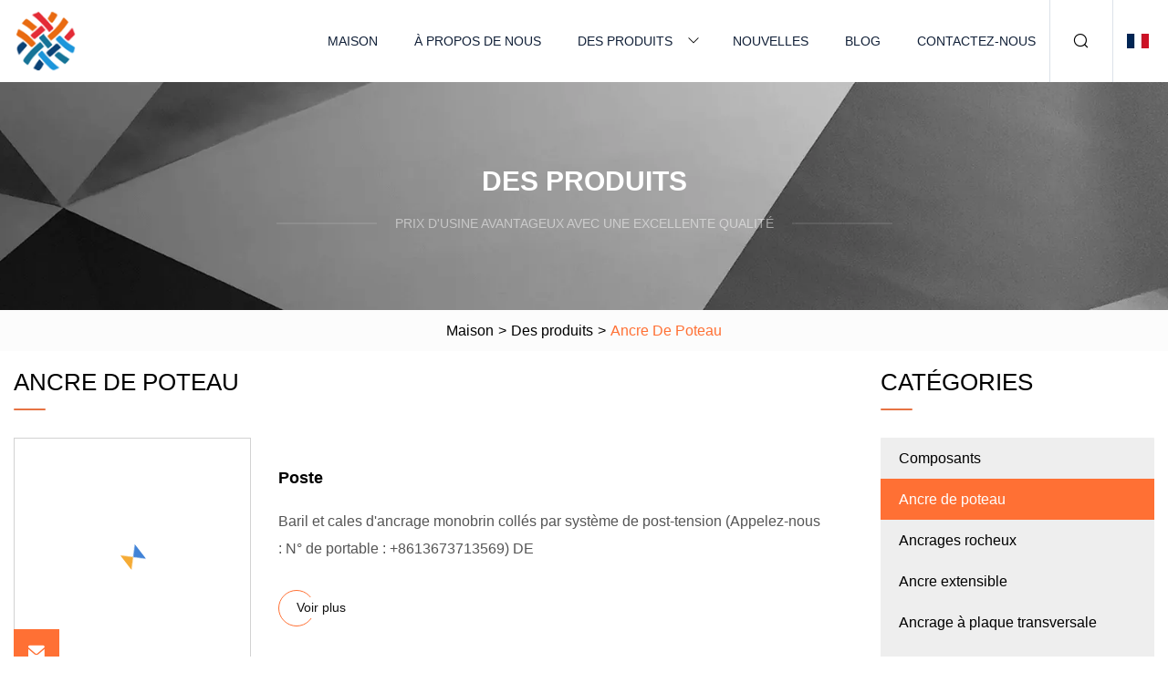

--- FILE ---
content_type: text/html; charset=utf-8
request_url: https://fr.haibor-fishing.com/post-anchor2
body_size: 3882
content:
<!doctype html>
<html lang="fr">
<head>
<meta charset="utf-8" />
<title>Ancre de poteau | Composants Hefei Inc.</title>
<meta name="description" content="Ancre de poteau" />
<meta name="keywords" content="Ancre de poteau" />
<meta name="viewport" content="width=device-width, initial-scale=1.0" />
<meta name="application-name" content="Composants Hefei Inc." />
<meta name="twitter:card" content="summary" />
<meta name="twitter:title" content="Ancre de poteau | Composants Hefei Inc." />
<meta name="twitter:description" content="Ancre de poteau" />
<meta name="twitter:image" content="https://fr.haibor-fishing.com/uploadimg/logo26893.png" />
<meta http-equiv="X-UA-Compatible" content="IE=edge" />
<meta property="og:site_name" content="Composants Hefei Inc." />
<meta property="og:type" content="product" />
<meta property="og:title" content="Ancre de poteau | Composants Hefei Inc." />
<meta property="og:description" content="Ancre de poteau" />
<meta property="og:url" content="https://fr.haibor-fishing.com/post-anchor2" />
<meta property="og:image" content="https://fr.haibor-fishing.com/uploadimg/logo26893.png" />
<link href="https://fr.haibor-fishing.com/post-anchor2" rel="canonical" />
<link href="https://fr.haibor-fishing.com/uploadimg/ico26893.png" rel="shortcut icon" type="image/x-icon" />
<link href="https://fr.haibor-fishing.com/themes/astra/toast.css" rel="stylesheet" />
<link href="https://fr.haibor-fishing.com/themes/astra/orange/style.css" rel="stylesheet" />
<link href="https://fr.haibor-fishing.com/themes/astra/orange/page.css" rel="stylesheet" />
<script type="application/ld+json">
[{
"@context": "https://schema.org/",
"@type": "BreadcrumbList",
"itemListElement": [{
"@type": "ListItem",
"name": "Maison",
"position": 1,
"item": "https://fr.haibor-fishing.com"},{
"@type": "ListItem",
"name": "Des produits",
"position": 2,
"item": "https://fr.haibor-fishing.com/products"},{
"@type": "ListItem",
"name": "Ancre de poteau",
"position": 3,
"item": "https://fr.haibor-fishing.com/post-anchor2"
}]}]
</script>
<script type="text/javascript" src="//info.53hu.net/traffic.js?id=08a984h6ak"></script>
</head>
<body class="index">
<!-- header -->
<header>
  <div class="container">
    <div class="head-logo"><a href="https://fr.haibor-fishing.com/" title="Composants Hefei Inc."><img src="/uploadimg/logo26893.png" width="70" height="70" alt="Composants Hefei Inc."><span>Composants Hefei Inc.</span></a></div>
    <div class="menu-btn"><em></em><em></em><em></em></div>
    <div class="head-content">
      <nav class="nav">
        <ul>
          <li><a href="https://fr.haibor-fishing.com/">Maison</a></li>
          <li><a href="https://fr.haibor-fishing.com/about-us">À propos de nous</a></li>
          <li><a href="https://fr.haibor-fishing.com/products">Des produits</a><em class="iconfont icon-xiangxia"></em>
            <ul class="submenu">
              <li><a href="https://fr.haibor-fishing.com/components">Composants</a></li>
              <li><a href="https://fr.haibor-fishing.com/post-anchor">Ancre de poteau</a></li>
              <li><a href="https://fr.haibor-fishing.com/rock-anchors">Ancrages rocheux</a></li>
              <li><a href="https://fr.haibor-fishing.com/expanding-anchor">Ancre extensible</a></li>
              <li><a href="https://fr.haibor-fishing.com/cross-plate-anchor">Ancrage à plaque transversale</a></li>
              <li><a href="https://fr.haibor-fishing.com/ground-screw-anchor">Ancrage à vis de terre</a></li>
              <li><a href="https://fr.haibor-fishing.com/percussion-earth-anchor">Ancrage de terre à percussion</a></li>
              <li><a href="https://fr.haibor-fishing.com/no-wrench-screw-anchors">Ancrages à vis sans clé</a></li>
              <li><a href="https://fr.haibor-fishing.com/earth-auger-anchors">Ancrages de tarière</a></li>
              <li><a href="https://fr.haibor-fishing.com/spiral-ground-anchor">Ancrage au sol en spirale</a></li>
              <li><a href="https://fr.haibor-fishing.com/solid-square-helix-anchor">Ancre hélicoïdale carrée solide</a></li>
              <li><a href="https://fr.haibor-fishing.com/power-driver-screw-anchor">Ancrage à vis pour tournevis électrique</a></li>
            </ul>
          </li>
          <li><a href="https://fr.haibor-fishing.com/news">Nouvelles</a></li>
          <li><a href="https://fr.haibor-fishing.com/blog">Blog</a></li>
          <li><a href="https://fr.haibor-fishing.com/contact-us">Contactez-nous</a></li>
        </ul>
      </nav>
      <div class="head-search"><em class="iconfont icon-sousuo"></em></div>
      <div class="search-input">
        <input type="text" placeholder="Keyword" id="txtSearch" autocomplete="off">
        <div class="search-btn" onclick="SearchProBtn()"><em class="iconfont icon-sousuo" aria-hidden="true"></em></div>
      </div>
      <div class="languagelist">
        <div title="Language" class="languagelist-icon"><span>Language</span></div>
        <div class="languagelist-drop"><span class="languagelist-arrow"></span>
          <ul class="languagelist-wrap">
                            <li class="languagelist-active"><a href="https://fr.haibor-fishing.com/post-anchor2"><img src="/themes/astra/images/language/fr.png" width="24" height="16" alt="Français" title="fr">Français </a></li>
                                    <li>
                                        <a href="https://www.haibor-fishing.com/post-anchor2">
                                            <img src="/themes/astra/images/language/en.png" width="24" height="16" alt="English" title="en">
                                            English
                                        </a>
                                    </li>
                                    <li>
                                        <a href="https://de.haibor-fishing.com/post-anchor2">
                                            <img src="/themes/astra/images/language/de.png" width="24" height="16" alt="Deutsch" title="de">
                                            Deutsch
                                        </a>
                                    </li>
                                    <li>
                                        <a href="https://es.haibor-fishing.com/post-anchor2">
                                            <img src="/themes/astra/images/language/es.png" width="24" height="16" alt="Español" title="es">
                                            Español
                                        </a>
                                    </li>
                                    <li>
                                        <a href="https://it.haibor-fishing.com/post-anchor2">
                                            <img src="/themes/astra/images/language/it.png" width="24" height="16" alt="Italiano" title="it">
                                            Italiano
                                        </a>
                                    </li>
                                    <li>
                                        <a href="https://pt.haibor-fishing.com/post-anchor2">
                                            <img src="/themes/astra/images/language/pt.png" width="24" height="16" alt="Português" title="pt">
                                            Português
                                        </a>
                                    </li>
                                    <li>
                                        <a href="https://ja.haibor-fishing.com/post-anchor2"><img src="/themes/astra/images/language/ja.png" width="24" height="16" alt="日本語" title="ja"> 日本語</a>
                                    </li>
                                    <li>
                                        <a href="https://ko.haibor-fishing.com/post-anchor2"><img src="/themes/astra/images/language/ko.png" width="24" height="16" alt="한국어" title="ko"> 한국어</a>
                                    </li>
                                    <li>
                                        <a href="https://ru.haibor-fishing.com/post-anchor2"><img src="/themes/astra/images/language/ru.png" width="24" height="16" alt="Русский" title="ru"> Русский</a>
                                    </li>
                           
          </ul>
        </div>
      </div>
    </div>
  </div>
</header>
<main>
  <div class="inner-banner"><img src="/themes/astra/images/inner-banner.webp" alt="banner">
    <div class="inner-content">
      <div class="inner-title">Des produits</div>
      <div class="inner-des"><em></em><span>Prix ​​d'usine avantageux avec une excellente qualité</span><em></em></div>
    </div>
  </div>
  <div class="page-breadcrumbs"><a href="https://fr.haibor-fishing.com/">Maison</a> > <a href="/products">Des produits</a> > <span>Ancre de poteau</span></div>
  <div class="page-main page-flex page-products">
    <div class="container">
      <div class="page-content">
        <h1 class="page-title">Ancre de poteau</h1>
        <ul class="pro-list prolist1">
          <li><a href="/products/post" class="img lazy-wrap"><img data-src="/uploads/s/d4714f19da5942d1be1d12a43d66c0af.webp" class="lazy" alt="Poste"><span class="lazy-load"></span></a>
            <div class="info"><a href="/products/post#sendinquiry" class="btn emialtofeedback"><em class="iconfont icon-email-fill"></em></a><a href="/products/post" class="title">Poste</a>
              <div class="text">Baril et cales d'ancrage monobrin collés par système de post-tension (Appelez-nous : N° de portable : +8613673713569) DE</div>
              <div class="page-more"><a href="/products/post"><em></em><span>Voir plus</span></a></div>
            </div>
          </li>
          <li><a href="/products/ground-earth-screw-post-anchor-for-solar-racking-system" class="img lazy-wrap"><img data-src="/uploads/s/f7b6bc5db41f40e7b35f70f6c60d1c56.webp" class="lazy" alt="Ancrage de poteau à vis de terre pour système de rayonnage solaire"><span class="lazy-load"></span></a>
            <div class="info"><a href="/products/ground-earth-screw-post-anchor-for-solar-racking-system#sendinquiry" class="btn emialtofeedback"><em class="iconfont icon-email-fill"></em></a><a href="/products/ground-earth-screw-post-anchor-for-solar-racking-system" class="title">Ancrage de poteau à vis de terre pour système de rayonnage solaire</a>
              <div class="text">Description du produit DIMENSION DU PRODUIT AVANTAGE DU PRODUIT 1) Facile à installer 2) Couche EG : 20 um en moyenne 3)</div>
              <div class="page-more"><a href="/products/ground-earth-screw-post-anchor-for-solar-racking-system"><em></em><span>Voir plus</span></a></div>
            </div>
          </li>
          <li><a href="/products/bracket-holder-fence-post-base-mount-concrete-deck-post-anchor-with-powder-coated" class="img lazy-wrap"><img data-src="/uploads/s/5829cf11544949d398b39c361bd4431d.webp" class="lazy" alt="Support de support de poteau de clôture, support de Base, ancre de poteau de pont en béton avec revêtement en poudre"><span class="lazy-load"></span></a>
            <div class="info"><a href="/products/bracket-holder-fence-post-base-mount-concrete-deck-post-anchor-with-powder-coated#sendinquiry" class="btn emialtofeedback"><em class="iconfont icon-email-fill"></em></a><a href="/products/bracket-holder-fence-post-base-mount-concrete-deck-post-anchor-with-powder-coated" class="title">Support de support de poteau de clôture, support de Base, ancre de poteau de pont en béton avec revêtement en poudre</a>
              <div class="text"> Support de support de base de poteau de clôture, ancrage de poteau de terrasse en béton avec base de poteau de terrasse</div>
              <div class="page-more"><a href="/products/bracket-holder-fence-post-base-mount-concrete-deck-post-anchor-with-powder-coated"><em></em><span>Voir plus</span></a></div>
            </div>
          </li>
          <li><a href="/products/prestressed-concrete-round-post-anchor" class="img lazy-wrap"><img data-src="/uploads/s/6ed2c285d7c5492cb34608a8b917371d.webp" class="lazy" alt="Ancrage de poteau rond en béton précontraint"><span class="lazy-load"></span></a>
            <div class="info"><a href="/products/prestressed-concrete-round-post-anchor#sendinquiry" class="btn emialtofeedback"><em class="iconfont icon-email-fill"></em></a><a href="/products/prestressed-concrete-round-post-anchor" class="title">Ancrage de poteau rond en béton précontraint</a>
              <div class="text"> FAQ sur l'ancrage de poteau rond en béton précontraint Q : Êtes-vous un fabricant ? R : Oui, nous sommes spécialisés da</div>
              <div class="page-more"><a href="/products/prestressed-concrete-round-post-anchor"><em></em><span>Voir plus</span></a></div>
            </div>
          </li>
          <li><a href="/products/post-tensioning-anchorage-head-prestressed-anchor-wedge-and-anchor-plate-for-pc-strand-cable" class="img lazy-wrap"><img data-src="/uploads/s/367475697ce248c7bdda6ba0fef1d16a.webp" class="lazy" alt="Tête d'ancrage de post-tension, cale d'ancrage précontrainte et plaque d'ancrage pour câble à brins PC"><span class="lazy-load"></span></a>
            <div class="info"><a href="/products/post-tensioning-anchorage-head-prestressed-anchor-wedge-and-anchor-plate-for-pc-strand-cable#sendinquiry" class="btn emialtofeedback"><em class="iconfont icon-email-fill"></em></a><a href="/products/post-tensioning-anchorage-head-prestressed-anchor-wedge-and-anchor-plate-for-pc-strand-cable" class="title">Tête d'ancrage de post-tension, cale d'ancrage précontrainte et plaque d'ancrage pour câble à brins PC</a>
              <div class="text"> Description du produitIls sont principalement utilisés pour la précontrainte latérale des dalles creuses des tabliers d</div>
              <div class="page-more"><a href="/products/post-tensioning-anchorage-head-prestressed-anchor-wedge-and-anchor-plate-for-pc-strand-cable"><em></em><span>Voir plus</span></a></div>
            </div>
          </li>
          <li><a href="/products/hot-dip-galvanized-hammer" class="img lazy-wrap"><img data-src="/uploads/s/7cfeb1d7dc444531a803494a0b117db6.webp" class="lazy" alt="Marteau galvanisé à chaud"><span class="lazy-load"></span></a>
            <div class="info"><a href="/products/hot-dip-galvanized-hammer#sendinquiry" class="btn emialtofeedback"><em class="iconfont icon-email-fill"></em></a><a href="/products/hot-dip-galvanized-hammer" class="title">Marteau galvanisé à chaud</a>
              <div class="text">Paramètres de dimension de la vis de terre en acier pour béton HDG : 1. Galvanisé à chaud selon DIN EN ISO 1461, revêtem</div>
              <div class="page-more"><a href="/products/hot-dip-galvanized-hammer"><em></em><span>Voir plus</span></a></div>
            </div>
          </li>
          <li><a href="/products/ground-spike-anchor-post-spike-pointed-pole-anchor" class="img lazy-wrap"><img data-src="/uploads/s/fb71e041f7c44a5f87c060b8886eb1d7.webp" class="lazy" alt="Ancrage de piquet de sol, pointe de poteau pointu, ancrage de poteau"><span class="lazy-load"></span></a>
            <div class="info"><a href="/products/ground-spike-anchor-post-spike-pointed-pole-anchor#sendinquiry" class="btn emialtofeedback"><em class="iconfont icon-email-fill"></em></a><a href="/products/ground-spike-anchor-post-spike-pointed-pole-anchor" class="title">Ancrage de piquet de sol, pointe de poteau pointu, ancrage de poteau</a>
              <div class="text">Ancrage de piquet de terre, ancrage de poteau pointu, dimension de poteau Avantages Facile à installer. Couche EG : 20 u</div>
              <div class="page-more"><a href="/products/ground-spike-anchor-post-spike-pointed-pole-anchor"><em></em><span>Voir plus</span></a></div>
            </div>
          </li>
          <li><a href="/products/hot-dip-galvanized-steel-reinforcement-hardware-fence-post-spike-anchor" class="img lazy-wrap"><img data-src="/uploads/s/0a71384fde8546ddb87330bde4138f56.webp" class="lazy" alt="Ancrage de pointe de poteau de clôture de matériel de renfort en acier galvanisé à chaud"><span class="lazy-load"></span></a>
            <div class="info"><a href="/products/hot-dip-galvanized-steel-reinforcement-hardware-fence-post-spike-anchor#sendinquiry" class="btn emialtofeedback"><em class="iconfont icon-email-fill"></em></a><a href="/products/hot-dip-galvanized-steel-reinforcement-hardware-fence-post-spike-anchor" class="title">Ancrage de pointe de poteau de clôture de matériel de renfort en acier galvanisé à chaud</a>
              <div class="text"> Pointes de poteau de clôture de haute qualité pour poteau en bois. Cet ancrage de poteau de clôture peut être utilisé p</div>
              <div class="page-more"><a href="/products/hot-dip-galvanized-steel-reinforcement-hardware-fence-post-spike-anchor"><em></em><span>Voir plus</span></a></div>
            </div>
          </li>
        </ul>
        <div class="page-paging"><a href="/post-anchor"><em class="iconfont icon-xiangzuo"></em></a><a href="/post-anchor">1</a>  <span class="act">2</span> <a href="/post-anchor2"><em class="iconfont icon-xiangyou"></em></a></div>
</div>
      <aside class="page-aside">
        <div class="page-title">Catégories</div>
        <div class="aside-category">
          <ul>
                <li><a href="/components">Composants</a></li>
                <li><a href="/post-anchor" class="act">Ancre de poteau</a></li>
                <li><a href="/rock-anchors">Ancrages rocheux</a></li>
                <li><a href="/expanding-anchor">Ancre extensible</a></li>
                <li><a href="/cross-plate-anchor">Ancrage à plaque transversale</a></li>
                <li><a href="/ground-screw-anchor">Ancrage à vis de terre</a></li>
                <li><a href="/percussion-earth-anchor">Ancrage de terre à percussion</a></li>
                <li><a href="/no-wrench-screw-anchors">Ancrages à vis sans clé</a></li>
                <li><a href="/earth-auger-anchors">Ancrages de tarière</a></li>
                <li><a href="/spiral-ground-anchor">Ancrage au sol en spirale</a></li>
                <li><a href="/solid-square-helix-anchor">Ancre hélicoïdale carrée solide</a></li>
                <li><a href="/power-driver-screw-anchor">Ancrage à vis pour tournevis électrique</a></li>
          </ul>
        </div>
      </aside>
    </div>
  </div>
</main>
 
<!-- footer -->
<footer>
  <div class="container">
    <div class="foot-item">
      <div class="foot-title">La navigation</div>
      <ul>
        <li><a href="https://fr.haibor-fishing.com/">Maison</a></li>
        <li><a href="https://fr.haibor-fishing.com/about-us">À propos de nous</a></li>
        <li><a href="https://fr.haibor-fishing.com/products">Des produits</a></li>
        <li><a href="https://fr.haibor-fishing.com/news">Nouvelles</a></li>
        <li><a href="https://fr.haibor-fishing.com/blog">Blog</a></li>
        <li><a href="https://fr.haibor-fishing.com/contact-us">Contactez-nous</a></li>
        <li><a href="https://fr.haibor-fishing.com/sitemap.xml">Plan du site</a></li>
        <li><a href="https://fr.haibor-fishing.com/privacy-policy">Privacy Policy</a></li>
      </ul>
    </div>
    <div class="foot-item foot-company">
      <div class="foot-title">Entreprise partenaire</div>
      <ul>
      </ul>
    </div>
    <div class="foot-share"><a href="https://fr.haibor-fishing.com/" rel="nofollow" title="facebook"><em class="iconfont icon-facebook"></em></a><a href="https://fr.haibor-fishing.com/" rel="nofollow" title="linkedin"><em class="iconfont icon-linkedin"></em></a><a href="https://fr.haibor-fishing.com/" rel="nofollow" title="twitter"><em class="iconfont icon-twitter-fill"></em></a><a href="https://fr.haibor-fishing.com/" rel="nofollow" title="youtube"><em class="iconfont icon-youtube"></em></a><a href="https://fr.haibor-fishing.com/" rel="nofollow" title="instagram"><em class="iconfont icon-instagram"></em></a><a href="https://fr.haibor-fishing.com/" rel="nofollow" title="TikTok"><em class="iconfont icon-icon_TikTok"></em></a></div>
    <div class="foot-copyright">
      <p>Copyright &copy; fr.haibor-fishing.com, tous droits réservés.&nbsp;&nbsp;&nbsp;<a href="/cdn-cgi/l/email-protection#026f63706967766b6c65426a636b606d702f646b716a6b6c652c616d6f" target="_blank"><span class="__cf_email__" data-cfemail="4c212d3e27293825222b0c242d252e233e612a253f2425222b622f2321">[email&#160;protected]</span></a></p>
    </div>
  </div>
  <div class="gotop"><span>TOP</span></div>
</footer>
 
<!-- script --> 
<script data-cfasync="false" src="/cdn-cgi/scripts/5c5dd728/cloudflare-static/email-decode.min.js"></script><script src="https://fr.haibor-fishing.com/themes/astra/js/jquery3.6.1.js"></script>
<script src="https://fr.haibor-fishing.com/themes/astra/js/vanilla-lazyload.js"></script>
<script src="https://fr.haibor-fishing.com/themes/astra/js/style.js"></script>
<script src="https://fr.haibor-fishing.com/themes/astra/js/page.js"></script>
<script src="https://fr.haibor-fishing.com/themes/astra/js/toast.js"></script>
<script src="https://platform-api.sharethis.com/js/sharethis.js#property=5eec0fd89a302d0012ac463a&product=sop" type="text/javascript" async></script>
<script defer src="https://static.cloudflareinsights.com/beacon.min.js/vcd15cbe7772f49c399c6a5babf22c1241717689176015" integrity="sha512-ZpsOmlRQV6y907TI0dKBHq9Md29nnaEIPlkf84rnaERnq6zvWvPUqr2ft8M1aS28oN72PdrCzSjY4U6VaAw1EQ==" data-cf-beacon='{"version":"2024.11.0","token":"48126a25da2f4b9493d07511458d1a81","r":1,"server_timing":{"name":{"cfCacheStatus":true,"cfEdge":true,"cfExtPri":true,"cfL4":true,"cfOrigin":true,"cfSpeedBrain":true},"location_startswith":null}}' crossorigin="anonymous"></script>
</body>
</html>
